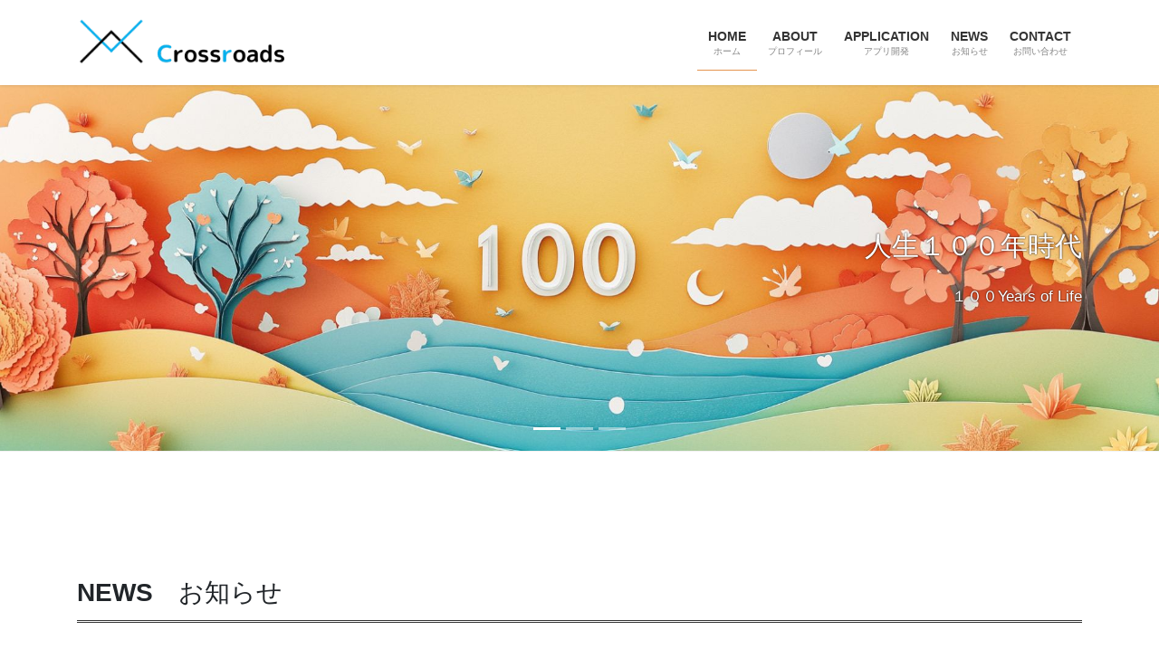

--- FILE ---
content_type: text/html; charset=utf-8
request_url: https://www.google.com/recaptcha/api2/aframe
body_size: 267
content:
<!DOCTYPE HTML><html><head><meta http-equiv="content-type" content="text/html; charset=UTF-8"></head><body><script nonce="p_rHUdDkSHDg9kAox8XsOg">/** Anti-fraud and anti-abuse applications only. See google.com/recaptcha */ try{var clients={'sodar':'https://pagead2.googlesyndication.com/pagead/sodar?'};window.addEventListener("message",function(a){try{if(a.source===window.parent){var b=JSON.parse(a.data);var c=clients[b['id']];if(c){var d=document.createElement('img');d.src=c+b['params']+'&rc='+(localStorage.getItem("rc::a")?sessionStorage.getItem("rc::b"):"");window.document.body.appendChild(d);sessionStorage.setItem("rc::e",parseInt(sessionStorage.getItem("rc::e")||0)+1);localStorage.setItem("rc::h",'1769032712065');}}}catch(b){}});window.parent.postMessage("_grecaptcha_ready", "*");}catch(b){}</script></body></html>